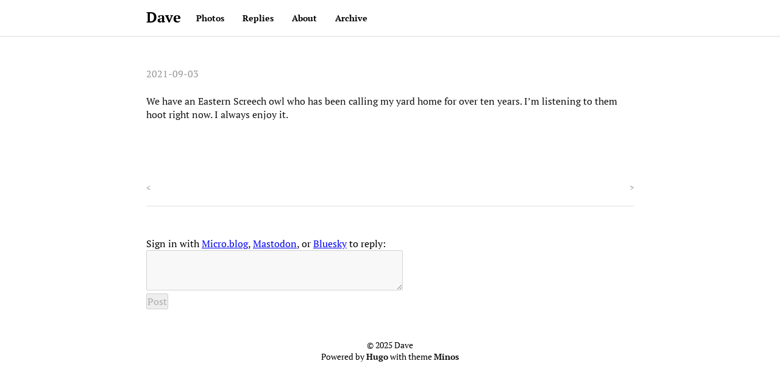

--- FILE ---
content_type: text/html; charset=utf-8
request_url: https://mellowdave.com/2021/09/03/we-have-an.html
body_size: 9898
content:
<!DOCTYPE html>
<html>
<head>
    <title> // Dave</title>

        <meta charset="utf-8">
    <meta name="viewport" content="width=device-width, initial-scale=1.0, maximum-scale=1">
    <meta name="description" content="Follow &lt;a href=&#34;https://micro.blog/mellowdave&#34;&gt;@mellowdave on Micro.blog&lt;/a&gt;.">
    <meta name="keywords" content="">
    <meta name="author" content="">

        <meta property="og:title" content="" />
    <meta property="og:description" content="Follow &lt;a href=&#34;https://micro.blog/mellowdave&#34;&gt;@mellowdave on Micro.blog&lt;/a&gt;." />
    <meta property="og:type" content="website" />
    <meta property="og:locale" content="en_US" />
    <meta property="og:url" content="https://mellowdave.com/2021/09/03/we-have-an.html" />
    

    <link href="https://mellowdave.com/webfonts/ptserif/main.css?1765000061" rel='stylesheet' type='text/css'>
    <link href="https://mellowdave.com/webfonts/source-code-pro/main.css?1765000061" rel="stylesheet" type="text/css">

    <link rel="stylesheet" href="https://mellowdave.com/css/style.css?1765000061">
    
    
  <link rel="alternate" href="https://mellowdave.com/feed.xml" type="application/rss+xml" title="Dave">
  <link rel="alternate" href="https://mellowdave.com/feed.json" type="application/json" title="Dave">




<link rel="me" href="https://micro.blog/mellowdave">




  <link rel="me" href="https://github.com/mellowdave">



  <link rel="me" href="https://instagram.com/mellowdave">


<link rel="shortcut icon" href="https://micro.blog/mellowdave/favicon.png" type="image/x-icon">
<link rel="EditURI" type="application/rsd+xml" href="https://mellowdave.com/rsd.xml">
<link rel="authorization_endpoint" href="https://micro.blog/indieauth/auth">
<link rel="token_endpoint" href="https://micro.blog/indieauth/token">
<link rel="subscribe" href="https://micro.blog/users/follow">
<link rel="webmention" href="https://micro.blog/webmention">
<link rel="micropub" href="https://micro.blog/micropub">
<link rel="microsub" href="https://micro.blog/microsub">

<link rel="stylesheet" href="/custom.css?1765000061">


  <link rel="stylesheet" href="/twdark.css?v=0">

  <link rel="stylesheet" href="/navlist.css?v=0">

  <link rel="stylesheet" href="/img-gallery.css?v=0">

  <link rel="stylesheet" href="/sidebar.css?v=0">

  <link rel="stylesheet" href="/css/dark-minos.min.css?v=0">

  <link rel="stylesheet" href="/css/collections.css?v=0">



  <link rel="stylesheet" href="https://cdn.jsdelivr.net/npm/glightbox/dist/css/glightbox.min.css" />
<script src="https://cdn.jsdelivr.net/gh/mcstudios/glightbox/dist/js/glightbox.min.js"></script>


  <script>
	document.addEventListener('DOMContentLoaded', () => {
		const images = document.querySelectorAll('.microblog_collection img');
		let currentImageIndex = 0;
		let isMultiLightbox = false;

		function createLightbox() {
			
			const lightbox = document.createElement('div');
			lightbox.id = 'microblog_lightbox';
			
			const closeBtn = document.createElement('button');
			closeBtn.id = 'microblog_lightbox_close_btn';
			closeBtn.innerHTML = '&times;';
			
			const prevBtn = document.createElement('button');
			prevBtn.id = 'microblog_lightbox_prev_btn';
			prevBtn.className = 'microblog_lightbox_nav';
			prevBtn.innerHTML = '&larr;';
			
			const nextBtn = document.createElement('button');
			nextBtn.id = 'microblog_lightbox_next_btn';
			nextBtn.className = 'microblog_lightbox_nav';
			nextBtn.innerHTML = '&rarr;';
			
			const lightboxImg = document.createElement('img');
			lightboxImg.id = 'microblog_lightbox_img';
			lightboxImg.alt = 'Lightbox Image';
			
			lightbox.appendChild(closeBtn);
			lightbox.appendChild(prevBtn);
			lightbox.appendChild(lightboxImg);
			lightbox.appendChild(nextBtn);
			
			document.body.appendChild(lightbox);
		
			return { lightbox, closeBtn, prevBtn, nextBtn, lightboxImg };
		}
		
		const { 
			lightbox, 
			closeBtn, 
			prevBtn, 
			nextBtn, 
			lightboxImg 
		} = createLightbox();

		function openMultiLightbox(index) {
			isMultiLightbox = true;
			currentImageIndex = index;
			lightboxImg.src = images[index].getAttribute('data-microblog-lightbox');
			lightbox.style.display = 'flex';

			
			prevBtn.style.display = 'block';
			nextBtn.style.display = 'block';
		}
		
		function openSingleLightbox(url) {
			isMultiLightbox = false;
			lightboxImg.src = url;
			lightbox.style.display = 'flex';

			
			prevBtn.style.display = 'none';
			nextBtn.style.display = 'none';
		}

		function closeLightbox() {
			lightbox.style.display = 'none';
		}

		function navigatePrevious() {
			currentImageIndex = (currentImageIndex - 1 + images.length) % images.length;
			lightboxImg.src = images[currentImageIndex].getAttribute('data-microblog-lightbox');
		}

		function navigateNext() {
			currentImageIndex = (currentImageIndex + 1) % images.length;
			lightboxImg.src = images[currentImageIndex].getAttribute('data-microblog-lightbox');
		}

		
		images.forEach((img, index) => {
			img.addEventListener('click', () => openMultiLightbox(index));
		});

		closeBtn.addEventListener('click', closeLightbox);
		prevBtn.addEventListener('click', navigatePrevious);
		nextBtn.addEventListener('click', navigateNext);

		
		document.addEventListener('keydown', (e) => {
			if (lightbox.style.display === 'flex') {
				switch (e.key) {
					case 'ArrowLeft':
						if (isMultiLightbox) {
							navigatePrevious();
						}
						break;
					case 'ArrowRight':
						if (isMultiLightbox) {
							navigateNext();
						}
						break;
					case 'Escape':
						closeLightbox();
						break;
				}
			}
		});

		
		lightbox.addEventListener('click', (e) => {
			if (e.target === lightbox) {
				closeLightbox();
			}
		});
		
		
		const single_images = document.querySelectorAll(".e-content img, .p-summary img");
		single_images.forEach(function(image) {
			
			if (image.closest(".microblog_collection")) {
				return;
			}
		
			
			if (!image.closest("a")) {
				
				const hasClickHandler = image.onclick || image.hasAttribute("onclick");
				const hasTouchHandler = image.ontouchstart || image.hasAttribute("ontouchstart");
		
				
				if (!hasClickHandler && !hasTouchHandler) {
					image.addEventListener("click", function() {
						openSingleLightbox(image.src);
					});
				}
			}
		});
	});
</script>



</head>


<body>
<div id="container">
    <header id="header">
    <div id="header-outer" class="outer">
        <div id="header-inner" class="inner">
            <a id="main-nav-toggle" class="nav-icon" href="javascript:;"></a>
            <a id="logo" class="logo-text" href="https://mellowdave.com/">Dave</a>
            <nav id="main-nav">
                
                <a class="main-nav-link" href="/photos/">Photos</a>
                
                <a class="main-nav-link" href="/replies/">Replies</a>
                
                <a class="main-nav-link" href="/about/">About</a>
                
                <a class="main-nav-link" href="/archive/">Archive</a>
                
            </nav>
            <nav id="sub-nav">
                <div id="search-form-wrap">
                </div>
            </nav>
        </div>
    </div>
</header>

    <section id="main" class="outer">
        <article class="article article-type-post" itemscope itemprop="blogPost">
    <div class="article-inner h-entry">
        
        <div class="article-meta">
            <a href="https://mellowdave.com/2021/09/03/we-have-an.html" class="article-date u-url">
                <time datetime='2021-09-03T22:30:44.000-06:00' class="dt-published" itemprop="datePublished">2021-09-03</time>
            </a>
            
            
            
        </div>
        <div class="article-entry e-content" itemprop="articleBody">
            <p>We have an Eastern Screech owl who has been calling my yard home for over ten years. I’m listening to them hoot right now. I always enjoy it.</p>

        </div>

        
        
        <div class="article-toc" >
            <h3>Contents</h3>
            <nav id="TableOfContents"></nav>
        </div>
        
        

        


        
    </div>
    <nav id="article-nav">
    
    <a href="/2021/09/13/my-letterboxd-list.html" id="article-nav-newer" class="article-nav-link-wrap">
        <div class="article-nav-title"><span>&lt;</span>&nbsp;
            
        </div>
    </a>
    
    
    <a href="/2021/08/28/man-ive-had.html" id="article-nav-older" class="article-nav-link-wrap">
        <div class="article-nav-title">&nbsp;<span>&gt;</span></div>
    </a>
    
</nav>

</article>



<script type="text/javascript" src="https://micro.blog/conversation.js?url=https%3a%2f%2fmellowdave.com%2f2021%2f09%2f03%2fwe-have-an.html"></script>


        
    </section>
    <footer id="footer">
    <div class="outer">
        <div id="footer-info" class="inner">
            &copy; 2025 Dave
            <br />
            Powered by <a href="https://gohugo.io" target="_blank">Hugo</a> with theme <a href="https://github.com/carsonip/hugo-theme-minos" target="_blank">Minos</a>
        </div>
    </div>
    

    <link rel="stylesheet" href="https://cdnjs.cloudflare.com/ajax/libs/highlight.js/9.9.0/styles/tomorrow-night.min.css" integrity="sha256-2wL88NKUqvJi/ExflDzkzUumjUM73mcK2gBvBBeLvTk=" crossorigin="anonymous" />
    <script src="https://cdnjs.cloudflare.com/ajax/libs/highlight.js/9.9.0/highlight.min.js" integrity="sha256-KbfTjB0WZ8vvXngdpJGY3Yp3xKk+tttbqClO11anCIU=" crossorigin="anonymous"></script>
    <script>hljs.initHighlightingOnLoad();</script>

    
    <script>
        document.getElementById('main-nav-toggle').addEventListener('click', function () {
            var header = document.getElementById('header');
            if (header.classList.contains('mobile-on')) {
                header.classList.remove('mobile-on');
            } else {
                header.classList.add('mobile-on');
            }
        });
    </script>
</footer>

</div>
    
		
			<script src="/glightbox.js?v=0"></script>
		
</body>
</html>
